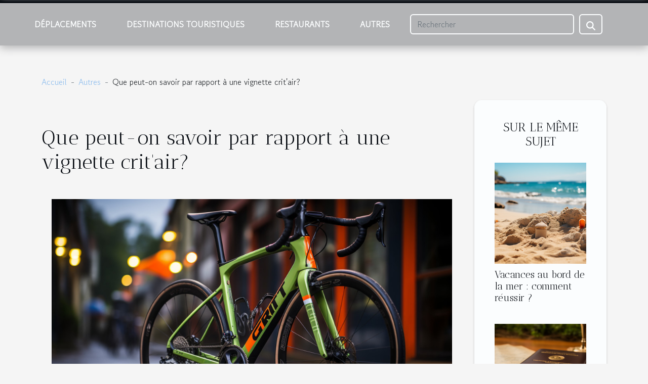

--- FILE ---
content_type: text/html; charset=UTF-8
request_url: https://www.chateaudekergrist.com/que-peut-on-savoir-par-rapport-a-une-vignette-critair
body_size: 10533
content:
<!DOCTYPE html>
    <html lang="fr">
<head>
    <meta charset="utf-8">
    <title>Que peut-on savoir par rapport à une vignette crit'air?</title>
<meta name="description" content="">

<meta name="robots" content="index,follow" />
<link rel="icon" type="image/png" href="/favicon.png" />
    <meta name="viewport" content="width=device-width, initial-scale=1">
    <link rel="stylesheet" href="/css/style2.css">
</head>
<body>
    <header>
    <div class="container-fluid fixed-top d-flex justify-content-center">
        <nav class="navbar navbar-expand-xl pt-3">
            <div class="container-fluid">
                <button class="navbar-toggler" type="button" data-bs-toggle="collapse" data-bs-target="#navbarSupportedContent" aria-controls="navbarSupportedContent" aria-expanded="false" aria-label="Toggle navigation">
                    <svg xmlns="http://www.w3.org/2000/svg" fill="currentColor" class="bi bi-list" viewBox="0 0 16 16">
                        <path fill-rule="evenodd" d="M2.5 12a.5.5 0 0 1 .5-.5h10a.5.5 0 0 1 0 1H3a.5.5 0 0 1-.5-.5m0-4a.5.5 0 0 1 .5-.5h10a.5.5 0 0 1 0 1H3a.5.5 0 0 1-.5-.5m0-4a.5.5 0 0 1 .5-.5h10a.5.5 0 0 1 0 1H3a.5.5 0 0 1-.5-.5"></path>
                    </svg>
                </button>
                <div class="collapse navbar-collapse" id="navbarSupportedContent">
                    <ul class="navbar-nav">
                                                    <li class="nav-item">
    <a href="/deplacements" class="nav-link">Déplacements</a>
    </li>
                                    <li class="nav-item">
    <a href="/destinations-touristiques" class="nav-link">Destinations touristiques</a>
    </li>
                                    <li class="nav-item">
    <a href="/restaurants" class="nav-link">Restaurants</a>
    </li>
                                    <li class="nav-item">
    <a href="/autres" class="nav-link">Autres</a>
    </li>
                            </ul>
                    <form class="d-flex" role="search" method="get" action="/search">
    <input type="search" class="form-control"  name="q" placeholder="Rechercher" aria-label="Rechercher"  pattern=".*\S.*" required>
    <button type="submit" class="btn">
        <svg xmlns="http://www.w3.org/2000/svg" width="18px" height="18px" fill="currentColor" viewBox="0 0 512 512">
                    <path d="M416 208c0 45.9-14.9 88.3-40 122.7L502.6 457.4c12.5 12.5 12.5 32.8 0 45.3s-32.8 12.5-45.3 0L330.7 376c-34.4 25.2-76.8 40-122.7 40C93.1 416 0 322.9 0 208S93.1 0 208 0S416 93.1 416 208zM208 352a144 144 0 1 0 0-288 144 144 0 1 0 0 288z"/>
                </svg>
    </button>
</form>
                </div>
            </div>
        </nav>
    </div>
</header>
<div class="container">
        <nav aria-label="breadcrumb"
               style="--bs-breadcrumb-divider: '-';" >
            <ol class="breadcrumb">
                <li class="breadcrumb-item"><a href="/">Accueil</a></li>
                                    <li class="breadcrumb-item  active ">
                        <a href="/autres" title="Autres">Autres</a>                    </li>
                                <li class="breadcrumb-item">
                    Que peut-on savoir par rapport à une vignette crit'air?                </li>
            </ol>
        </nav>
    </div>
<div class="container-fluid">
    <main class="container sidebar-minimal mt-2">
        <div class="row">
            <div class="col-lg-9 order-1 order-lg-2 col-12 main">

                                    <h1>
                        Que peut-on savoir par rapport à une vignette crit'air?                    </h1>
                
                    <img class="img-fluid" src="/images/que-peut-on-savoir-par-rapport-a-une-vignette-critair.jpeg" alt="Que peut-on savoir par rapport à une vignette crit&#039;air?">                                <article class="container main" ><div><p>La vignette crit'air est un mécanisme qui consiste à poser sur le parvis de votre voiture un petit papier qui porte un certain nombre d'informations. Il s'agit en réalité d'un dispositif qui permet de contrôler les effets de serre émis par certaines voitures. Nous savons tous que le réchauffement climatique est devenu un problème majeur pour notre environnement et il va falloir que l'on trouve des solutions dans l'urgence. La vignette crit'air constitue un début de solution.</p>
<h2 id="anchor_0">Quels sont les effets de la vignette crit'air ?</h2>
<p>La mise en place d'une vignette crit'air par les autorités compétentes de certaines villes est une stratégie pour réguler un tant soit peu la pollution atmosphérique qui est causée par les voitures. Pour avoir plus de détails, cliquez sur <a href="http://www.isere-information.com/">Isere-information.com</a>. L'expérience a d'ailleurs montré que cette forme de pollution occupe une place très importante dans le réchauffement climatique. La vignette crit'air est une forme d'autorisation que les autorités accordent aux propriétaires dont les voitures émettent peu de gaz à effet de serre de circuler dans certains endroits de la ville. Il s'agit là d'une mesure qui a pour objectif principal de diminuer l'émission du gaz d'échappement qui pollue énormément notre cadre de vie. La pollution est un danger réel pour les hommes et c'est pourquoi toutes les actions qui concourent à son éradication seront les bienvenues. La vignette crit'air est donnée à ceux dont les voitures polluent moins l'environnement.</p>
<h2 id="anchor_1">La vignette crit'air constitue-t-elle réellement une solution ?</h2>
<p>La réponse à cette question n'est pas fixe. Car il est très difficile de régler définitivement un problème environnemental. C'est vrai que l'instauration de la vignette crit'air apporte un soulagement dans certaines zones même si cela est insuffisant. La vignette crit'air n'est pas une solution mais elle participe à réduire les gaz à effet de serre qui sont émis par les voitures. Elle est une mesure pour contraindre les propriétaires à l'utilisation des voitures moins polluantes.</p><div></article>            </div>
            <aside class="col-lg-3 order-2 order-lg-2 col-12 aside-right">
                <div class="list-img-none">
                    <h2>Sur le même sujet</h2>                            <section>
                    <figure><a href="/vacances-au-bord-de-la-mer-comment-reussir" title="Vacances au bord de la mer : comment réussir ?"><img class="img-fluid" src="/images/vacances-au-bord-de-la-mer-comment-reussir.jpeg" alt="Vacances au bord de la mer : comment réussir ?"></a></figure><figcaption>Vacances au bord de la mer : comment réussir ?</figcaption>                    <div>
                                                <h3><a href="/vacances-au-bord-de-la-mer-comment-reussir" title="Vacances au bord de la mer : comment réussir ?">Vacances au bord de la mer : comment réussir ?</a></h3>                    </div>
                </section>
                            <section>
                    <figure><a href="/comment-obtenir-son-visa-tourisme-pour-voyager-au-togo" title="Comment obtenir son visa tourisme pour voyager au Togo ?"><img class="img-fluid" src="/images/comment-obtenir-son-visa-tourisme-pour-voyager-au-togo.jpeg" alt="Comment obtenir son visa tourisme pour voyager au Togo ?"></a></figure><figcaption>Comment obtenir son visa tourisme pour voyager au Togo ?</figcaption>                    <div>
                                                <h3><a href="/comment-obtenir-son-visa-tourisme-pour-voyager-au-togo" title="Comment obtenir son visa tourisme pour voyager au Togo ?">Comment obtenir son visa tourisme pour voyager au Togo ?</a></h3>                    </div>
                </section>
                            <section>
                    <figure><a href="/comment-reussir-ses-vacances-en-famille" title="Comment réussir ses vacances en famille ?"><img class="img-fluid" src="/images/comment-reussir-ses-vacances-en-famille.jpg" alt="Comment réussir ses vacances en famille ?"></a></figure><figcaption>Comment réussir ses vacances en famille ?</figcaption>                    <div>
                                                <h3><a href="/comment-reussir-ses-vacances-en-famille" title="Comment réussir ses vacances en famille ?">Comment réussir ses vacances en famille ?</a></h3>                    </div>
                </section>
                                    </div>
            </aside>
        </div>
        <section class="column-3">

        <div class="container">
            <h2>Sur le même sujet</h2>            <div class="row">
                                    <div class="col-12 col-md-5 col-lg-4 item">

                        <figure><a href="/comment-choisir-le-drapeau-parfait-pour-representer-votre-identite" title="Comment choisir le drapeau parfait pour représenter votre identité?"><img class="img-fluid" src="/images/comment-choisir-le-drapeau-parfait-pour-representer-votre-identite.jpeg" alt="Comment choisir le drapeau parfait pour représenter votre identité?"></a></figure><figcaption>Comment choisir le drapeau parfait pour représenter votre identité?</figcaption>                        <div>
                            <h3><a href="/comment-choisir-le-drapeau-parfait-pour-representer-votre-identite" title="Comment choisir le drapeau parfait pour représenter votre identité?">Comment choisir le drapeau parfait pour représenter votre identité?</a></h3>                        </div>
                        <time datetime="2026-01-16 11:08:05">16 janvier 2026 11:08</time>                        
                        <div>
Choisir le drapeau parfait pour symboliser une identité est une démarche profonde et significative. Que ce soit pour une communauté, une association ou un événement, chaque détail du drapeau a son importance et mérite une réflexion poussée. Découvrez dans cet article les critères fondamentaux et...</div>                                            </div>

                                                        <div class="col-12 col-md-5 col-lg-4 item">

                        <figure><a href="/comment-maximiser-la-cohesion-dequipe-dans-un-cadre-naturel" title="Comment maximiser la cohésion d&#039;équipe dans un cadre naturel ?"><img class="img-fluid" src="/images/comment-maximiser-la-cohesion-dequipe-dans-un-cadre-naturel.jpeg" alt="Comment maximiser la cohésion d&#039;équipe dans un cadre naturel ?"></a></figure><figcaption>Comment maximiser la cohésion d'équipe dans un cadre naturel ?</figcaption>                        <div>
                            <h3><a href="/comment-maximiser-la-cohesion-dequipe-dans-un-cadre-naturel" title="Comment maximiser la cohésion d&#039;équipe dans un cadre naturel ?">Comment maximiser la cohésion d'équipe dans un cadre naturel ?</a></h3>                        </div>
                        <time datetime="2025-09-01 00:22:04">1 septembre 2025 00:22</time>                        
                        <div>
Plonger dans la nature pour renforcer la cohésion d’équipe offre une expérience transformante et authentique. L’environnement naturel favorise non seulement les échanges, mais aussi la créativité et la collaboration, loin du stress quotidien du bureau. Découvrez à travers cet article comment...</div>                                            </div>

                                                        <div class="col-12 col-md-5 col-lg-4 item">

                        <figure><a href="/visiter-la-ville-de-dubai-5" title="Visiter la ville de Dubaï"><img class="img-fluid" src="/images/visiter-la-ville-de-dubai.jpeg" alt="Visiter la ville de Dubaï"></a></figure><figcaption>Visiter la ville de Dubaï</figcaption>                        <div>
                            <h3><a href="/visiter-la-ville-de-dubai-5" title="Visiter la ville de Dubaï">Visiter la ville de Dubaï</a></h3>                        </div>
                        <time datetime="2023-07-28 06:49:22">28 juillet 2023 06:49</time>                        
                        <div>Séjour à Dubaï&nbsp;: les incontournables à faire
Première ville des Émirats arabes unis, Dubaï est réputé pour sa beauté, sa modernité, son architecture imposante et ses multiples attractions. Ainsi, lorsque vous rêvez de luxe, de plage et d’expérience inédites, une seule destination&nbsp;: la...</div>                                            </div>

                                </div>
            <div class="row">
                                                    <div class="col-12 col-md-5 col-lg-4 item">

                        <figure><a href="/3-choses-a-faire-en-famille-a-dubai" title="3 choses à faire en famille à Dubaï"><img class="img-fluid" src="/images/3-choses-a-faire-en-famille-a-dubai.jpeg" alt="3 choses à faire en famille à Dubaï"></a></figure><figcaption>3 choses à faire en famille à Dubaï</figcaption>                        <div>
                            <h3><a href="/3-choses-a-faire-en-famille-a-dubai" title="3 choses à faire en famille à Dubaï">3 choses à faire en famille à Dubaï</a></h3>                        </div>
                        <time datetime="2023-07-24 20:44:02">24 juillet 2023 20:44</time>                        
                        <div>Chaque année, la ville de Dubaï monte dans le classement des villes les plus visitées au monde. La ville est dynamique et offre à toutes les tranches d’âges, des activités très passionnantes. Si vous comptez voyager en famille, vous ne le regretterez sûrement pas. Avec votre famille, vous allez...</div>                                            </div>

                                                        <div class="col-12 col-md-5 col-lg-4 item">

                        <figure><a href="/pourquoi-faire-recours-a-une-equipe-dexperts-pour-votre-visite-touristique-sur-mayotte" title="Pourquoi faire recours à une équipe d&#039;experts pour votre visite touristique sur Mayotte ?"><img class="img-fluid" src="/images/pourquoi-faire-recours-a-une-equipe-dexperts-pour-votre-visite-touristique-sur-mayotte.jpg" alt="Pourquoi faire recours à une équipe d&#039;experts pour votre visite touristique sur Mayotte ?"></a></figure><figcaption>Pourquoi faire recours à une équipe d'experts pour votre visite touristique sur Mayotte ?</figcaption>                        <div>
                            <h3><a href="/pourquoi-faire-recours-a-une-equipe-dexperts-pour-votre-visite-touristique-sur-mayotte" title="Pourquoi faire recours à une équipe d&#039;experts pour votre visite touristique sur Mayotte ?">Pourquoi faire recours à une équipe d'experts pour votre visite touristique sur Mayotte ?</a></h3>                        </div>
                        <time datetime="2023-07-21 03:08:02">21 juillet 2023 03:08</time>                        
                        <div>Connue pour ses belles plages ensablées et pour sa nature éclaboussante, Mayotte est une région du monde à découvrir absolument. Ce département français d'outre mer regorge de nombreux atouts touristiques qui font d'ailleurs son attrait. Vous aurez entre autres la chance de découvrir la faune...</div>                                            </div>

                                                        <div class="col-12 col-md-5 col-lg-4 item">

                        <figure><a href="/quels-sont-les-meilleurs-chefs-cuisiniers-de-paris" title="Quels sont les meilleurs chefs cuisiniers de Paris ?"><img class="img-fluid" src="/images/quels-sont-les-meilleurs-chefs-cuisiniers-de-paris.jpg" alt="Quels sont les meilleurs chefs cuisiniers de Paris ?"></a></figure><figcaption>Quels sont les meilleurs chefs cuisiniers de Paris ?</figcaption>                        <div>
                            <h3><a href="/quels-sont-les-meilleurs-chefs-cuisiniers-de-paris" title="Quels sont les meilleurs chefs cuisiniers de Paris ?">Quels sont les meilleurs chefs cuisiniers de Paris ?</a></h3>                        </div>
                        <time datetime="2023-05-15 01:26:02">15 mai 2023 01:26</time>                        
                        <div>Encore appelée “la ville lumière", la ville de Paris est réputée dans le monde entier pour sa gastronomie exceptionnelle et sa scène culinaire animée. La capitale de la France abrite de nombreux restaurants étoilés et attire des chefs talentueux du monde entier. Quels sont les meilleurs chefs...</div>                                            </div>

                                </div>
            <div class="row">
                                                    <div class="col-12 col-md-5 col-lg-4 item">

                        <figure><a href="/quels-sont-les-campings-de-la-presquile-de-giens-pour-des-vacances-idylliques" title="Quels sont les campings de la presqu’île de Giens pour des vacances idylliques ?"><img class="img-fluid" src="/images/quels-sont-les-campings-de-la-presquile-de-giens-pour-des-vacances-idylliques.jpeg" alt="Quels sont les campings de la presqu’île de Giens pour des vacances idylliques ?"></a></figure><figcaption>Quels sont les campings de la presqu’île de Giens pour des vacances idylliques ?</figcaption>                        <div>
                            <h3><a href="/quels-sont-les-campings-de-la-presquile-de-giens-pour-des-vacances-idylliques" title="Quels sont les campings de la presqu’île de Giens pour des vacances idylliques ?">Quels sont les campings de la presqu’île de Giens pour des vacances idylliques ?</a></h3>                        </div>
                        <time datetime="2023-03-28 14:08:02">28 mars 2023 14:08</time>                        
                        <div>La presqu’île de Giens est une destination très prisée pour les vacances en France, et ce pour une bonne raison. Située dans le Var, cette presqu’île est entourée de plages de sable fin, de criques idylliques et d’eaux cristallines. Si vous êtes à la recherche de vacances en camping en plein air,...</div>                                            </div>

                                                        <div class="col-12 col-md-5 col-lg-4 item">

                        <figure><a href="/pourquoi-faire-un-voyage-de-developpement-personnel" title="Pourquoi faire un voyage de développement personnel ?"><img class="img-fluid" src="/images/pourquoi-faire-un-voyage-de-developpement-personnel.jpg" alt="Pourquoi faire un voyage de développement personnel ?"></a></figure><figcaption>Pourquoi faire un voyage de développement personnel ?</figcaption>                        <div>
                            <h3><a href="/pourquoi-faire-un-voyage-de-developpement-personnel" title="Pourquoi faire un voyage de développement personnel ?">Pourquoi faire un voyage de développement personnel ?</a></h3>                        </div>
                        <time datetime="2023-01-06 01:08:02">6 janvier 2023 01:08</time>                        
                        <div>Pour une meilleure connaissance de soi, il est conseillé de pratiquer des activités de développement personnel. Le voyage de développement personnel permet de sortir de notre propre zone de confort en faisant de nouvelles expériences. Si vous êtes prêts à vous découvrir et à changer, vous devez...</div>                                            </div>

                                                        <div class="col-12 col-md-5 col-lg-4 item">

                        <figure><a href="/une-collection-de-villas-et-maisons-de-vacances-de-prestige" title="Une collection de villas et maisons de vacances de prestige"><img class="img-fluid" src="/images/une-collection-de-villas-et-maisons-de-vacances-de-prestige.jpeg" alt="Une collection de villas et maisons de vacances de prestige"></a></figure><figcaption>Une collection de villas et maisons de vacances de prestige</figcaption>                        <div>
                            <h3><a href="/une-collection-de-villas-et-maisons-de-vacances-de-prestige" title="Une collection de villas et maisons de vacances de prestige">Une collection de villas et maisons de vacances de prestige</a></h3>                        </div>
                        <time datetime="2022-12-31 23:54:02">31 décembre 2022 23:54</time>                        
                        <div>Les plus belles villas de luxe et résidences de vacances à travers le monde sont proposées à la location par des professionnels dans le style de leurs hôtels et établissements de restauration d’exception. Les villas avec équipements hôteliers sont choisies pour leur cadre idyllique et leurs...</div>                                            </div>

                                </div>
            <div class="row">
                                                    <div class="col-12 col-md-5 col-lg-4 item">

                        <figure><a href="/lessentiel-a-savoir-pour-bien-utiliser-un-wc-chimique" title="L&#039;essentiel à savoir pour bien utiliser un WC chimique"><img class="img-fluid" src="/images/lessentiel-a-savoir-pour-bien-utiliser-un-wc-chimique.jpg" alt="L&#039;essentiel à savoir pour bien utiliser un WC chimique"></a></figure><figcaption>L'essentiel à savoir pour bien utiliser un WC chimique</figcaption>                        <div>
                            <h3><a href="/lessentiel-a-savoir-pour-bien-utiliser-un-wc-chimique" title="L&#039;essentiel à savoir pour bien utiliser un WC chimique">L'essentiel à savoir pour bien utiliser un WC chimique</a></h3>                        </div>
                        <time datetime="2022-12-05 10:46:02">5 décembre 2022 10:46</time>                        
                        <div>De nos jours, l'apparition des WC chimiques rend les décharges de cacas plus faciles. Ces cabines stockent de façon continuelle le caca et le pipi des gens qui ne disposent pas d'installations sanitaires fixes ou de réseaux d'égouts. Le nettoyage du caca n'a lieu qu'après que tout le monde a...</div>                                            </div>

                                                        <div class="col-12 col-md-5 col-lg-4 item">

                        <figure><a href="/comment-choisir-un-wedding-planner" title="Comment choisir un wedding planner ?"><img class="img-fluid" src="/images/comment-choisir-un-wedding-planner.jpg" alt="Comment choisir un wedding planner ?"></a></figure><figcaption>Comment choisir un wedding planner ?</figcaption>                        <div>
                            <h3><a href="/comment-choisir-un-wedding-planner" title="Comment choisir un wedding planner ?">Comment choisir un wedding planner ?</a></h3>                        </div>
                        <time datetime="2022-11-18 07:42:02">18 novembre 2022 07:42</time>                        
                        <div>Les wedding planners existent en France depuis le début des années 2000. Dans les pays anglo-saxons, les wedding planners ont la cote depuis des années, accompagnant les couples de la première demande à la remise des clés après la libération de la salle de mariage. Comment en est-on arrivé là ?...</div>                                            </div>

                                                        <div class="col-12 col-md-5 col-lg-4 item">

                        <figure><a href="/que-faire-en-normandie" title="Que faire en Normandie ?"><img class="img-fluid" src="/images/que-faire-en-normandie.jpg" alt="Que faire en Normandie ?"></a></figure><figcaption>Que faire en Normandie ?</figcaption>                        <div>
                            <h3><a href="/que-faire-en-normandie" title="Que faire en Normandie ?">Que faire en Normandie ?</a></h3>                        </div>
                        <time datetime="2022-11-05 02:12:02">5 novembre 2022 02:12</time>                        
                        <div>Située à deux heures de route de la ville lumière, la Normandie fait partie des régions les plus visitées de la France. Elle constitue un puzzle de paysage doté d’une richesse historique. Quelles sont donc les meilleures activités à faire dans cette ville ?&nbsp;
Découvrir le Cotentin
Le Cotentin...</div>                                            </div>

                                </div>
            <div class="row">
                                                    <div class="col-12 col-md-5 col-lg-4 item">

                        <figure><a href="/comment-choisir-le-meilleur-endroit-pour-des-sejours-entre-amis" title="Comment choisir le meilleur endroit pour des séjours entre amis"><img class="img-fluid" src="/images/comment-choisir-le-meilleur-endroit-pour-des-sejours-entre-amis.jpg" alt="Comment choisir le meilleur endroit pour des séjours entre amis"></a></figure><figcaption>Comment choisir le meilleur endroit pour des séjours entre amis</figcaption>                        <div>
                            <h3><a href="/comment-choisir-le-meilleur-endroit-pour-des-sejours-entre-amis" title="Comment choisir le meilleur endroit pour des séjours entre amis">Comment choisir le meilleur endroit pour des séjours entre amis</a></h3>                        </div>
                        <time datetime="2022-10-29 11:14:01">29 octobre 2022 11:14</time>                        
                        <div>Choisir la ville idéale pour passer des vacances entre amis demeure une question complexe pour la plupart. En effet, le présent article vous aidera à savoir comment procéder pour choisir l’endroit idéal qui vous conviendrait.
Comment choisir le bon endroit entre potes pour des séjours
D’abord, les...</div>                                            </div>

                                                        <div class="col-12 col-md-5 col-lg-4 item">

                        <figure><a href="/visiter-le-cap-ferret-activites-a-ne-pas-manquer-3" title="Visiter le Cap Ferret : activités à ne pas manquer"><img class="img-fluid" src="/images/visiter-le-cap-ferret-activites-a-ne-pas-manquer.jpg" alt="Visiter le Cap Ferret : activités à ne pas manquer"></a></figure><figcaption>Visiter le Cap Ferret : activités à ne pas manquer</figcaption>                        <div>
                            <h3><a href="/visiter-le-cap-ferret-activites-a-ne-pas-manquer-3" title="Visiter le Cap Ferret : activités à ne pas manquer">Visiter le Cap Ferret : activités à ne pas manquer</a></h3>                        </div>
                        <time datetime="2022-10-08 05:08:27">8 octobre 2022 05:08</time>                        
                        <div>Le Cap Ferret est une destination si prisée qu'il est parfois surnommé le Saint Tropez de l'Atlantique. Le meilleur moyen pour se déplacer au Cap Ferret est de loin le vélo. Après tout, le stationnement est un peu un cauchemar et la ville est suffisamment étendue pour que la marche puisse prendre...</div>                                            </div>

                                                        <div class="col-12 col-md-5 col-lg-4 item">

                        <figure><a href="/comment-obtenir-son-visa-tourisme-pour-voyager-au-togo" title="Comment obtenir son visa tourisme pour voyager au Togo ?"><img class="img-fluid" src="/images/comment-obtenir-son-visa-tourisme-pour-voyager-au-togo.jpeg" alt="Comment obtenir son visa tourisme pour voyager au Togo ?"></a></figure><figcaption>Comment obtenir son visa tourisme pour voyager au Togo ?</figcaption>                        <div>
                            <h3><a href="/comment-obtenir-son-visa-tourisme-pour-voyager-au-togo" title="Comment obtenir son visa tourisme pour voyager au Togo ?">Comment obtenir son visa tourisme pour voyager au Togo ?</a></h3>                        </div>
                        <time datetime="2022-09-10 01:52:33">10 septembre 2022 01:52</time>                        
                        <div>Le Togo est un pays d’Afrique qui attire souvent les touristes. Mais avant d’y mettre pieds, vous devez posséder un visa touristique. Comment obtenir son visa pour voyager au Togo ? Découvrez ci-dessous des éléments de réponse.
Aller à l’ambassade
Le visa est un papier qui vous autorise à faire un...</div>                                            </div>

                                </div>
            <div class="row">
                                                    <div class="col-12 col-md-5 col-lg-4 item">

                        <figure><a href="/vacances-en-martinique-comment-bien-louer-votre-voiture-a-sainte-anne" title="Vacances en Martinique : comment bien louer votre voiture à Sainte Anne ?"><img class="img-fluid" src="/images/vacances-en-martinique-comment-bien-louer-votre-voiture-a-sainte-anne.jpg" alt="Vacances en Martinique : comment bien louer votre voiture à Sainte Anne ?"></a></figure><figcaption>Vacances en Martinique : comment bien louer votre voiture à Sainte Anne ?</figcaption>                        <div>
                            <h3><a href="/vacances-en-martinique-comment-bien-louer-votre-voiture-a-sainte-anne" title="Vacances en Martinique : comment bien louer votre voiture à Sainte Anne ?">Vacances en Martinique : comment bien louer votre voiture à Sainte Anne ?</a></h3>                        </div>
                        <time datetime="2022-08-30 18:39:24">30 août 2022 18:39</time>                        
                        <div>La Martinique est une région bien appréciée par plusieurs voyageurs. Pour passer quelques moments dans cette région, il est évident de se déplacer. La location de voiture à Sainte Anne serait alors une idée convenable pour des vacances inoubliables. Comment bien effectuer cette location ?...</div>                                            </div>

                                                        <div class="col-12 col-md-5 col-lg-4 item">

                        <figure><a href="/hotel-pour-seminaire-pourquoi-choisir-les-hotels-dans-la-ville-de-lyon" title="Hôtel pour séminaire : Pourquoi choisir les hôtels dans la ville de Lyon ?"><img class="img-fluid" src="/images/hotel-pour-seminaire-pourquoi-choisir-les-hotels-dans-la-ville-de-lyon.jpg" alt="Hôtel pour séminaire : Pourquoi choisir les hôtels dans la ville de Lyon ?"></a></figure><figcaption>Hôtel pour séminaire : Pourquoi choisir les hôtels dans la ville de Lyon ?</figcaption>                        <div>
                            <h3><a href="/hotel-pour-seminaire-pourquoi-choisir-les-hotels-dans-la-ville-de-lyon" title="Hôtel pour séminaire : Pourquoi choisir les hôtels dans la ville de Lyon ?">Hôtel pour séminaire : Pourquoi choisir les hôtels dans la ville de Lyon ?</a></h3>                        </div>
                        <time datetime="2022-08-22 03:10:36">22 août 2022 03:10</time>                        
                        <div>L’hôtel est un établissement qui propose des services d’hébergement payant en fonction du nombre de jours. L’hôtel propose des services en fonction de la demande. De nos jours, les hôtels sont extrêmement utiles pour les rencontres d’affaires ou autres séminaires d’affaires. Nous allons nous...</div>                                            </div>

                                                        <div class="col-12 col-md-5 col-lg-4 item">

                        <figure><a href="/astuces-pour-bien-profiter-des-vacances-dans-un-camping-a-la-montagne" title="Astuces pour bien profiter des vacances dans un camping à la montagne"><img class="img-fluid" src="/images/astuces-pour-bien-profiter-des-vacances-dans-un-camping-a-la-montagne.jpeg" alt="Astuces pour bien profiter des vacances dans un camping à la montagne"></a></figure><figcaption>Astuces pour bien profiter des vacances dans un camping à la montagne</figcaption>                        <div>
                            <h3><a href="/astuces-pour-bien-profiter-des-vacances-dans-un-camping-a-la-montagne" title="Astuces pour bien profiter des vacances dans un camping à la montagne">Astuces pour bien profiter des vacances dans un camping à la montagne</a></h3>                        </div>
                        <time datetime="2022-08-04 11:56:20">4 août 2022 11:56</time>                        
                        <div>Les vacances sont le moment idéal pour profiter pleinement de tout ce qui se trouve à la montagne. Cependant, il est important de savoir que faire pour pouvoir mieux en profiter. Comment profiter alors des vacances dans un camping à la montagne ? Suivez le fil de cet article afin de pouvoir...</div>                                            </div>

                                </div>
            <div class="row">
                                                    <div class="col-12 col-md-5 col-lg-4 item">

                        <figure><a href="/quels-sont-les-endroits-a-visiter-a-los-angeles" title="Quels sont les endroits à visiter à Los Angeles ?"><img class="img-fluid" src="/images/quels-sont-les-endroits-a-visiter-a-los-angeles.jpeg" alt="Quels sont les endroits à visiter à Los Angeles ?"></a></figure><figcaption>Quels sont les endroits à visiter à Los Angeles ?</figcaption>                        <div>
                            <h3><a href="/quels-sont-les-endroits-a-visiter-a-los-angeles" title="Quels sont les endroits à visiter à Los Angeles ?">Quels sont les endroits à visiter à Los Angeles ?</a></h3>                        </div>
                        <time datetime="2022-06-23 15:19:51">23 juin 2022 15:19</time>                        
                        <div>Voulez-vous savoir quoi faire à Los Angeles ? Entre parcs, studios et quartiers glamour, impossible de quitter la capitale du cinéma sans se sentir subjugué par ses charmes. Découvrez dans ce contenu quelques endroits spéciaux qui ne peuvent pas être laissés de côté sur votre liste de choses à...</div>                                            </div>

                                                        <div class="col-12 col-md-5 col-lg-4 item">

                        <figure><a href="/3-meilleures-choses-a-faire-a-arusha" title="3 meilleures choses à faire à Arusha"><img class="img-fluid" src="/images/3-meilleures-choses-a-faire-a-arusha.jpeg" alt="3 meilleures choses à faire à Arusha"></a></figure><figcaption>3 meilleures choses à faire à Arusha</figcaption>                        <div>
                            <h3><a href="/3-meilleures-choses-a-faire-a-arusha" title="3 meilleures choses à faire à Arusha">3 meilleures choses à faire à Arusha</a></h3>                        </div>
                        <time datetime="2022-04-25 19:54:06">25 avril 2022 19:54</time>                        
                        <div>Choisir les meilleures activités à Arusha peut être un peu difficile. Avec autant d'attractions touristiques naturelles et culturelles dans et autour de la ville, vous devriez soigneusement considérer vos options en fonction de vos intérêts. Dans cet article, nous décrivons les trois meilleures...</div>                                            </div>

                                                        <div class="col-12 col-md-5 col-lg-4 item">

                        <figure><a href="/top-3-des-sentiers-de-ski-de-fond-et-de-raquette-dans-les-laurentides" title="Top 3 des sentiers de ski de fond et de raquette dans les Laurentides"><img class="img-fluid" src="/images/top-3-des-sentiers-de-ski-de-fond-et-de-raquette-dans-les-laurentides.jpeg" alt="Top 3 des sentiers de ski de fond et de raquette dans les Laurentides"></a></figure><figcaption>Top 3 des sentiers de ski de fond et de raquette dans les Laurentides</figcaption>                        <div>
                            <h3><a href="/top-3-des-sentiers-de-ski-de-fond-et-de-raquette-dans-les-laurentides" title="Top 3 des sentiers de ski de fond et de raquette dans les Laurentides">Top 3 des sentiers de ski de fond et de raquette dans les Laurentides</a></h3>                        </div>
                        <time datetime="2022-04-07 20:38:21">7 avril 2022 20:38</time>                        
                        <div>Il arrive d’avoir des journées ennuyeuses sans activités concrètes, face à ces périodes, quoi de mieux que de renforcer d’autres muscles que ceux du bras. Ainsi, opter pour une randonnée peut devenir une bonne expérience pour passer le temps. Découvrez dans cet article le top&nbsp;3 des sentiers...</div>                                            </div>

                                </div>
            <div class="row">
                                                    <div class="col-12 col-md-5 col-lg-4 item">

                        <figure><a href="/lessentiel-a-savoir-pour-bien-preparer-votre-premiere-visite-au-puy-du-fou" title="L&#039;essentiel à savoir pour bien préparer votre première visite au Puy du fou"><img class="img-fluid" src="/images/lessentiel-a-savoir-pour-bien-preparer-votre-premiere-visite-au-puy-du-fou.jpeg" alt="L&#039;essentiel à savoir pour bien préparer votre première visite au Puy du fou"></a></figure><figcaption>L'essentiel à savoir pour bien préparer votre première visite au Puy du fou</figcaption>                        <div>
                            <h3><a href="/lessentiel-a-savoir-pour-bien-preparer-votre-premiere-visite-au-puy-du-fou" title="L&#039;essentiel à savoir pour bien préparer votre première visite au Puy du fou">L'essentiel à savoir pour bien préparer votre première visite au Puy du fou</a></h3>                        </div>
                        <time datetime="2022-03-25 11:47:37">25 mars 2022 11:47</time>                        
                        <div>Connu comme le meilleur parc à thème mondial, Puy du Fou est un beau parc. Il est un parc très différent, car il n'a pas d'attractions mécaniques et toute son offre est basée sur des spectacles historiques. Si vous partez au Puy du Fou, voici tout ce que vous devez savoir pour bien préparer votre...</div>                                            </div>

                                                        <div class="col-12 col-md-5 col-lg-4 item">

                        <figure><a href="/nos-conseils-pour-reussir-votre-voyage-en-afrique" title="Nos conseils pour réussir votre voyage en Afrique"><img class="img-fluid" src="/images/nos-conseils-pour-reussir-votre-voyage-en-afrique.jpg" alt="Nos conseils pour réussir votre voyage en Afrique"></a></figure><figcaption>Nos conseils pour réussir votre voyage en Afrique</figcaption>                        <div>
                            <h3><a href="/nos-conseils-pour-reussir-votre-voyage-en-afrique" title="Nos conseils pour réussir votre voyage en Afrique">Nos conseils pour réussir votre voyage en Afrique</a></h3>                        </div>
                        <time datetime="2022-02-24 22:28:00">24 février 2022 22:28</time>                        
                        <div>L’Afrique est un excellent continent que vous pouvez choisir comme destination de vacances. Mais, pour réellement profiter de votre voyage, vous devez prendre le temps de bien l’organiser. Si vous souhaitez passer un bon séjour sur le territoire africain, lisez alors cet article pour découvrir...</div>                                            </div>

                                                        <div class="col-12 col-md-5 col-lg-4 item">

                        <figure><a href="/quelles-sont-les-locations-de-maison-de-vacances-quil-vous-faut" title="Quelles sont les locations de maison de vacances qu’il vous faut ?"><img class="img-fluid" src="/images/quelles-sont-les-locations-de-maison-de-vacances-quil-vous-faut.jpeg" alt="Quelles sont les locations de maison de vacances qu’il vous faut ?"></a></figure><figcaption>Quelles sont les locations de maison de vacances qu’il vous faut ?</figcaption>                        <div>
                            <h3><a href="/quelles-sont-les-locations-de-maison-de-vacances-quil-vous-faut" title="Quelles sont les locations de maison de vacances qu’il vous faut ?">Quelles sont les locations de maison de vacances qu’il vous faut ?</a></h3>                        </div>
                        <time datetime="2022-01-25 00:35:22">25 janvier 2022 00:35</time>                        
                        <div>Une maison de vacances est une maison conçue pour être exploitée durant les vacances. Vous êtes libre d’acheter une maison de vacances, mais il est également tout à fait possible d’en louer une. Lisez donc attentivement cet article pour savoir quelles locations de maisons de vacances vous...</div>                                            </div>

                                </div>
            <div class="row">
                                                    <div class="col-12 col-md-5 col-lg-4 item">

                        <figure><a href="/comment-reussir-ses-vacances-en-famille" title="Comment réussir ses vacances en famille ?"><img class="img-fluid" src="/images/comment-reussir-ses-vacances-en-famille.jpg" alt="Comment réussir ses vacances en famille ?"></a></figure><figcaption>Comment réussir ses vacances en famille ?</figcaption>                        <div>
                            <h3><a href="/comment-reussir-ses-vacances-en-famille" title="Comment réussir ses vacances en famille ?">Comment réussir ses vacances en famille ?</a></h3>                        </div>
                        <time datetime="2021-06-02 01:13:43">2 juin 2021 01:13</time>                        
                        <div>Passer de bons moments avec sa famille permet de renforcer les liens et établir plus de rapprochement entre les membres de la famille. Pour réussir ses vacances en famille, il faut bien choisir le lieu, les activités qui y sont. Mais, passer ses vacances à la campagne peut-être un bon choix. Lisez...</div>                                            </div>

                                                        <div class="col-12 col-md-5 col-lg-4 item">

                        <figure><a href="/preparer-un-long-voyage-conseils-et-astuces" title="Préparer un long voyage : conseils et astuces"><img class="img-fluid" src="/images/preparer-un-long-voyage-conseils-et-astuces.jpg" alt="Préparer un long voyage : conseils et astuces"></a></figure><figcaption>Préparer un long voyage : conseils et astuces</figcaption>                        <div>
                            <h3><a href="/preparer-un-long-voyage-conseils-et-astuces" title="Préparer un long voyage : conseils et astuces">Préparer un long voyage : conseils et astuces</a></h3>                        </div>
                        <time datetime="2021-06-02 01:11:58">2 juin 2021 01:11</time>                        
                        <div>Les voyages permettent de vivre des aventures fabuleuses avec des découvertes incroyables. Cette aventure devient très grande quand vous décidez d’y passer sur une longue période. Mais un long voyage se prépare bien, et ça prend du temps qu’un voyage de courtes durées. Voici dans la suite de cet...</div>                                            </div>

                                                        <div class="col-12 col-md-5 col-lg-4 item">

                        <figure><a href="/le-zooparc-de-beauval-ce-quil-faut-en-savoir" title="Le zooparc de Beauval : ce qu’il faut en savoir"><img class="img-fluid" src="/images/le-zooparc-de-beauval-ce-quil-faut-en-savoir.jpeg" alt="Le zooparc de Beauval : ce qu’il faut en savoir"></a></figure><figcaption>Le zooparc de Beauval : ce qu’il faut en savoir</figcaption>                        <div>
                            <h3><a href="/le-zooparc-de-beauval-ce-quil-faut-en-savoir" title="Le zooparc de Beauval : ce qu’il faut en savoir">Le zooparc de Beauval : ce qu’il faut en savoir</a></h3>                        </div>
                        <time datetime="2021-06-02 01:09:34">2 juin 2021 01:09</time>                        
                        <div>L’attraction des parcs d’animaux possède est très spéciale. Les zoo parcs ont une attraction très particulière. Le Zooparc de Beauval est un parc d’animaux visité par des passionnés du tourisme de visite d’animaux diversifiés, d'animaux rares. Découvrez ce zoo parc à travers la lecture de la suite...</div>                                            </div>

                                </div>
            <div class="row">
                                                    <div class="col-12 col-md-5 col-lg-4 item">

                        <figure><a href="/ce-quil-faut-savoir-sur-le-new-york-pass" title="Ce qu’il faut savoir sur le New York Pass ?"><img class="img-fluid" src="/images/ce-quil-faut-savoir-sur-le-new-york-pass.jpeg" alt="Ce qu’il faut savoir sur le New York Pass ?"></a></figure><figcaption>Ce qu’il faut savoir sur le New York Pass ?</figcaption>                        <div>
                            <h3><a href="/ce-quil-faut-savoir-sur-le-new-york-pass" title="Ce qu’il faut savoir sur le New York Pass ?">Ce qu’il faut savoir sur le New York Pass ?</a></h3>                        </div>
                        <time datetime="2021-06-02 01:07:07">2 juin 2021 01:07</time>                        
                        <div>Le New-York est une des plus belles villes de rêve qui existent au monde. Cette ville renferme de très bons sites d’attraction que bon nombre de personnes visitent tout le temps. Le New-York Pass est ce billet qui vous permet de découvrir les merveilles au sein de cette ville. Dans la suite de cet...</div>                                            </div>

                                                        <div class="col-12 col-md-5 col-lg-4 item">

                        <figure><a href="/vacances-au-bord-de-la-mer-comment-reussir" title="Vacances au bord de la mer : comment réussir ?"><img class="img-fluid" src="/images/vacances-au-bord-de-la-mer-comment-reussir.jpeg" alt="Vacances au bord de la mer : comment réussir ?"></a></figure><figcaption>Vacances au bord de la mer : comment réussir ?</figcaption>                        <div>
                            <h3><a href="/vacances-au-bord-de-la-mer-comment-reussir" title="Vacances au bord de la mer : comment réussir ?">Vacances au bord de la mer : comment réussir ?</a></h3>                        </div>
                        <time datetime="2021-06-02 01:05:00">2 juin 2021 01:05</time>                        
                        <div>L’été, ce moment tant attendu par bon nombres de familles afin de profiter du bon paysage et du climat au bord de la mer. Passer ses vacances au bord de mer est une des choses magnifiques qu’on offre à sa famille. Mais pour réussir ces moments de grandes jouissances avec sa famille, cet article...</div>                                            </div>

                                                        <div class="col-12 col-md-5 col-lg-4 item">

                        <figure><a href="/a-la-decouverte-des-temples-dangkor-cambodge" title="A la découverte des temples d’Angkor (Cambodge)"><img class="img-fluid" src="/images/a-la-decouverte-des-temples-dangkor-cambodge.jpeg" alt="A la découverte des temples d’Angkor (Cambodge)"></a></figure><figcaption>A la découverte des temples d’Angkor (Cambodge)</figcaption>                        <div>
                            <h3><a href="/a-la-decouverte-des-temples-dangkor-cambodge" title="A la découverte des temples d’Angkor (Cambodge)">A la découverte des temples d’Angkor (Cambodge)</a></h3>                        </div>
                        <time datetime="2021-06-02 01:02:40">2 juin 2021 01:02</time>                        
                        <div>Le site touristique des temples d’Angkor est aujourd’hui le plus grand édifice religieux le plus grand au monde. Nombreux sont les visiteurs qui y vont pour découvrir cette merveille. Les temples d’Angkor ont une étendue impressionnante. C’est un site touristique classique. Voici un article qui...</div>                                            </div>

                                </div>
            <div class="row">
                                                    <div class="col-12 col-md-5 col-lg-4 item">

                        <figure><a href="/comment-sorganiser-pour-partir-en-camping" title="Comment s’organiser pour partir en camping ?"><img class="img-fluid" src="/images/comment-sorganiser-pour-partir-en-camping.jpg" alt="Comment s’organiser pour partir en camping ?"></a></figure><figcaption>Comment s’organiser pour partir en camping ?</figcaption>                        <div>
                            <h3><a href="/comment-sorganiser-pour-partir-en-camping" title="Comment s’organiser pour partir en camping ?">Comment s’organiser pour partir en camping ?</a></h3>                        </div>
                        <time datetime="2021-06-02 01:00:21">2 juin 2021 01:00</time>                        
                        <div>Les voyages en camping sont très fréquents aujourd’hui. Pour des vacances en camping bien réussir, il est important de bien se préparer d’abord. Vous voulez faire plaisir à votre famille en faisant l’expérience en camping ? Alors, prenez en compte certaines astuces clés pour réussir son coup. La...</div>                                            </div>

                                                        <div class="col-12 col-md-5 col-lg-4 item">

                        <figure><a href="/a-la-decouvrir-le-plus-haut-observatoire-a-hudson-yards-edge" title="À la découvrir le plus haut observatoire à Hudson Yards : Edge"><img class="img-fluid" src="/images/a-la-decouvrir-le-plus-haut-observatoire-a-hudson-yards-edge.jpg" alt="À la découvrir le plus haut observatoire à Hudson Yards : Edge"></a></figure><figcaption>À la découvrir le plus haut observatoire à Hudson Yards : Edge</figcaption>                        <div>
                            <h3><a href="/a-la-decouvrir-le-plus-haut-observatoire-a-hudson-yards-edge" title="À la découvrir le plus haut observatoire à Hudson Yards : Edge">À la découvrir le plus haut observatoire à Hudson Yards : Edge</a></h3>                        </div>
                        <time datetime="2021-06-02 00:59:04">2 juin 2021 00:59</time>                        
                        <div>Edge est classé comme étant le plus haut observatoire à Hudson Yards. C’est le haut gratte-ciel à New York. Plusieurs visiteurs y vont afin d’observer la belle vue du ciel de cette ville qui ne dort pas. Beaucoup de choses se font à l’intérieur de Edge. Lisez cet article pour en savoir plus sur ce...</div>                                            </div>

                                                                </div>
        </div>
        
    </section>
                    </main>
</div>
<footer>
    <div class="container-fluid">
        <div class="container">
            <div class="row">
                <div class="col-12 col-lg-4">
                    <div class="row">
                        <section>
            <div>
                <h3><a href="/deplacements" title="Déplacements">Déplacements</a></h3>                            </div>
        </section>
            <section>
            <div>
                <h3><a href="/destinations-touristiques" title="Destinations touristiques">Destinations touristiques</a></h3>                            </div>
        </section>
            <section>
            <div>
                <h3><a href="/restaurants" title="Restaurants">Restaurants</a></h3>                            </div>
        </section>
            <section>
            <div>
                <h3><a href="/autres" title="Autres">Autres</a></h3>                            </div>
        </section>
                            </div>
                                    </div>
                <div class="col-12 col-lg-4">
                    <form class="d-flex" role="search" method="get" action="/search">
    <input type="search" class="form-control"  name="q" placeholder="Rechercher" aria-label="Rechercher"  pattern=".*\S.*" required>
    <button type="submit" class="btn">
        <svg xmlns="http://www.w3.org/2000/svg" width="18px" height="18px" fill="currentColor" viewBox="0 0 512 512">
                    <path d="M416 208c0 45.9-14.9 88.3-40 122.7L502.6 457.4c12.5 12.5 12.5 32.8 0 45.3s-32.8 12.5-45.3 0L330.7 376c-34.4 25.2-76.8 40-122.7 40C93.1 416 0 322.9 0 208S93.1 0 208 0S416 93.1 416 208zM208 352a144 144 0 1 0 0-288 144 144 0 1 0 0 288z"/>
                </svg>
    </button>
</form>
                </div>
            </div>
        </div>
    </div>
    <div class="container-fluid">
        <div class="row">
            Tous droits réservés 2026
   
    </div>
    </div>
</footer>

    <script src="https://cdn.jsdelivr.net/npm/bootstrap@5.0.2/dist/js/bootstrap.bundle.min.js" integrity="sha384-MrcW6ZMFYlzcLA8Nl+NtUVF0sA7MsXsP1UyJoMp4YLEuNSfAP+JcXn/tWtIaxVXM" crossorigin="anonymous"></script>
    </body>
</html>
